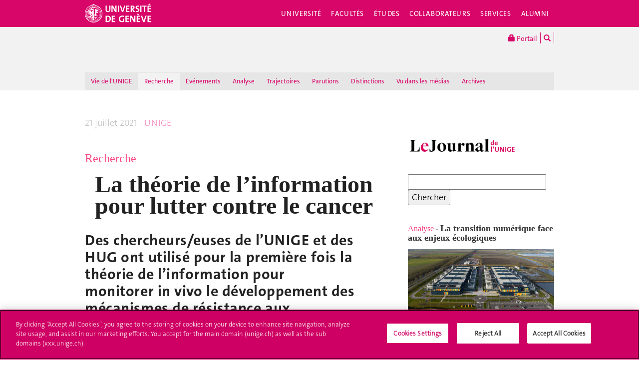

--- FILE ---
content_type: text/html; charset=UTF-8
request_url: https://www.unige.ch/lejournal/recherche/printemps-2021/theorie-information/
body_size: 11978
content:
<!DOCTYPE html>
<html lang="fr" class="no-js">
<head>
<meta http-equiv="x-ua-compatible" content="ie=edge">
<meta name="viewport" content="width=device-width, initial-scale=1.0, minimum-scale=1.0, maximum-scale=1.0, user-scalable=no">
<meta name="robots" content="noimageindex, noarchive" />
<link rel="schema.dcterms" href="http://purl.org/dc/terms/" />
<meta name="dcterms.issued" content="2021-07-21T13:09:00Z" />
<meta name="dcterms.modified" content="2021-07-21T08:47:13Z" />
<!-- OneTrust Cookies Consent Notice start for unige.ch -->
<script src="https://cdn.cookielaw.org/scripttemplates/otSDKStub.js" type="text/javascript" charset="UTF-8" data-domain-script="6e6328bb-32c3-459e-b449-d5a0746df3a2"></script>
<script type="text/javascript"> function OptanonWrapper() { } </script>
<!-- OneTrust Cookies Consent Notice end for unige.ch -->
<!-- Jquery -->
<script src="https://code.jquery.com/jquery-2.2.4.min.js"
         integrity="sha256-BbhdlvQf/xTY9gja0Dq3HiwQF8LaCRTXxZKRutelT44="
         crossorigin="anonymous"></script>
<script>window.jQuery || document.write('<script src="https://www.unige.ch/cdn/themes/unige2016/js/vendor/jquery.min.js"><\/script>')</script>
<!-- Main js -->
<script src="https://www.unige.ch/cdn/themes/unige2016/js/scripts.min.js"></script>

<meta http-equiv="content-type" content="text/html; charset=UTF-8" />
<title>La théorie de l’information pour lutter contre le cancer -  - UNIGE</title>
<meta property="og:title" content="La théorie de l’information pour lutter contre le cancer -  - UNIGE" />
<meta name="description" content="" />
<meta property="og:description" content="" />

	<meta property="og:url" content="https://www.unige.ch/lejournal/recherche/printemps-2021/theorie-information/"/>
	<meta property="og:image" content="https://www.unige.ch/lejournal/files/1016/2685/7052/page_garde_Merat_A.jpg" />
<meta name="generator" content="concrete5" />
<script type="text/javascript">
var CCM_DISPATCHER_FILENAME = '/lejournal/index.php';var CCM_CID = 2771;var CCM_EDIT_MODE = false;var CCM_ARRANGE_MODE = false;var CCM_IMAGE_PATH = "/lejournal/concrete/images";
var CCM_TOOLS_PATH = "/lejournal/index.php/tools/required";
var CCM_BASE_URL = "https://www.unige.ch";
var CCM_REL = "/lejournal";

</script>

<link rel="stylesheet" type="text/css" href="/lejournal/concrete/css/ccm.base.css" />
<script type="text/javascript" src="/lejournal/concrete/js/jquery.js"></script>
<script type="text/javascript" src="/lejournal/concrete/js/ccm.base.js"></script>
<script type="text/javascript" src="/lejournal/packages/automatic_email_obfuscator/js/email_deobfuscator_html.js"></script>
<style type="text/css"> 
#blockStyle12167Main9 {background-color:#ffffff; background-repeat:no-repeat; margin:24px 0 24px 0; padding:0 75px 0 0; .lejournal_news_wall_cartouche {color: #f84584;font-size: xx-large;font-family: arial black, avant garde;line-height: 0.95;font-stretch: ultra-condensed;}.c-NewsList-itemLink {font-size: xx-large;font-family: arial black, avant garde;line-height: 0.95;font-stretch: ultra-condensed;}} 
#blockStyle13950Main135 {background-color:#ffffff; background-repeat:no-repeat; margin:24px 75px 0 0; margin-top: 18px;margin-bottom: 18px;border-top: 1px solid #c2c2c2;} 
#blockStyle15446Main95 {background-repeat:no-repeat; padding:0 0 20px 20px; } 
#blockStyle15447Main94 {background-repeat:no-repeat; padding:0 75px 0 0; } 
#blockStyle15448Main9 {background-color:#ffffff; background-repeat:no-repeat; margin:24px 0 24px 0; padding:0 75px 0 0; .lejournal_news_wall_cartouche {color: #f84584;font-size: xx-large;font-family: arial black, avant garde;line-height: 0.95;font-stretch: ultra-condensed;}.c-NewsList-itemLink {font-size: xx-large;font-family: arial black, avant garde;line-height: 0.95;font-stretch: ultra-condensed;}} 
#blockStyle15449Main90 {background-repeat:no-repeat; padding:0 75px 0 0; line-height: 1.1;text-align: right;} 
#blockStyle15450Main93 {color:#ffffff; background-repeat:no-repeat; padding:0 75px 0 0; } 
</style>
<link rel="stylesheet" type="text/css" href="/lejournal/packages/unige/blocks/unige_share/view.css" />
<style type="text/css"> 
#blockStyle7945Main9 {background-color:#ffffff; background-repeat:no-repeat; margin:24px 0 24px 0; padding:0 75px 0 0; .lejournal_news_wall_cartouche {color: #f84584;font-size: xx-large;font-family: arial black, avant garde;line-height: 0.95;font-stretch: ultra-condensed;}.c-NewsList-itemLink {font-size: xx-large;font-family: arial black, avant garde;line-height: 0.95;font-stretch: ultra-condensed;}} 
</style>
<link rel="stylesheet" type="text/css" href="/lejournal/concrete/blocks/search/view.css" />
<style type="text/css"> 
#blockStyle38862Main9 {background-color:#ffffff; background-repeat:no-repeat; margin:24px 0 24px 0; padding:0 75px 0 0; .lejournal_news_wall_cartouche {color: #f84584;font-size: xx-large;font-family: arial black, avant garde;line-height: 0.95;font-stretch: ultra-condensed;}.c-NewsList-itemLink {font-size: xx-large;font-family: arial black, avant garde;line-height: 0.95;font-stretch: ultra-condensed;}} 
</style>
<style type="text/css"> 
#blockStyle38850Main616 {background-repeat:no-repeat; padding:0 75px 0 0; } 
</style>
<style type="text/css"> 
#blockStyle38851Main625 {background-repeat:no-repeat; padding:0 75px 0 0; } 
</style>
<style type="text/css"> 
#blockStyle38861Main9 {background-color:#ffffff; background-repeat:no-repeat; margin:24px 0 24px 0; padding:0 75px 0 0; .lejournal_news_wall_cartouche {color: #f84584;font-size: xx-large;font-family: arial black, avant garde;line-height: 0.95;font-stretch: ultra-condensed;}.c-NewsList-itemLink {font-size: xx-large;font-family: arial black, avant garde;line-height: 0.95;font-stretch: ultra-condensed;}} 
</style>
<style type="text/css"> 
#blockStyle38855Main616 {background-repeat:no-repeat; padding:0 75px 0 0; } 
</style>
<style type="text/css"> 
#blockStyle38857Main645 {background-repeat:no-repeat; padding:0 75px 0 0; } 
</style>
<style type="text/css"> 
#blockStyle38889Main9 {background-color:#ffffff; background-repeat:no-repeat; margin:24px 0 24px 0; padding:0 75px 0 0; .lejournal_news_wall_cartouche {color: #f84584;font-size: xx-large;font-family: arial black, avant garde;line-height: 0.95;font-stretch: ultra-condensed;}.c-NewsList-itemLink {font-size: xx-large;font-family: arial black, avant garde;line-height: 0.95;font-stretch: ultra-condensed;}} 
</style>
<style type="text/css"> 
#blockStyle38844Main9 {background-color:#ffffff; background-repeat:no-repeat; margin:24px 0 24px 0; padding:0 75px 0 0; .lejournal_news_wall_cartouche {color: #f84584;font-size: xx-large;font-family: arial black, avant garde;line-height: 0.95;font-stretch: ultra-condensed;}.c-NewsList-itemLink {font-size: xx-large;font-family: arial black, avant garde;line-height: 0.95;font-stretch: ultra-condensed;}} 
</style>
<style type="text/css"> 
#blockStyle38843Main9 {background-color:#ffffff; background-repeat:no-repeat; margin:24px 0 24px 0; padding:0 75px 0 0; .lejournal_news_wall_cartouche {color: #f84584;font-size: xx-large;font-family: arial black, avant garde;line-height: 0.95;font-stretch: ultra-condensed;}.c-NewsList-itemLink {font-size: xx-large;font-family: arial black, avant garde;line-height: 0.95;font-stretch: ultra-condensed;}} 
</style>
<style type="text/css"> 
#blockStyle38758Main9 {background-color:#ffffff; background-repeat:no-repeat; margin:24px 0 24px 0; padding:0 75px 0 0; .lejournal_news_wall_cartouche {color: #f84584;font-size: xx-large;font-family: arial black, avant garde;line-height: 0.95;font-stretch: ultra-condensed;}.c-NewsList-itemLink {font-size: xx-large;font-family: arial black, avant garde;line-height: 0.95;font-stretch: ultra-condensed;}} 
</style>
<style type="text/css"> 
#blockStyle8771Main9 {background-color:#ffffff; background-repeat:no-repeat; margin:24px 0 24px 0; padding:0 75px 0 0; .lejournal_news_wall_cartouche {color: #f84584;font-size: xx-large;font-family: arial black, avant garde;line-height: 0.95;font-stretch: ultra-condensed;}.c-NewsList-itemLink {font-size: xx-large;font-family: arial black, avant garde;line-height: 0.95;font-stretch: ultra-condensed;}} 
</style>
<style type="text/css"> 
#blockStyle7373Main9 {background-color:#ffffff; background-repeat:no-repeat; margin:24px 0 24px 0; padding:0 75px 0 0; .lejournal_news_wall_cartouche {color: #f84584;font-size: xx-large;font-family: arial black, avant garde;line-height: 0.95;font-stretch: ultra-condensed;}.c-NewsList-itemLink {font-size: xx-large;font-family: arial black, avant garde;line-height: 0.95;font-stretch: ultra-condensed;}} 
</style>
<style>
.rubrique {
line-height: 1.1;
font-size: medium; 
font-family: arial black, avant garde; 
font-stretch: ultra-condensed;
color: #f84584;
margin-top: 20px;
}
.cartouche {
font-family: times new roman, times; 
font-size: large;
color: #000000;
font-weight: bold;
line-height: 1.1;
max-width: 275px;
margin-bottom: 10px;
}

.description {
  visibility: hidden;
}

.unige_image {
  visibility: hidden;
}



</style><!--[if !IE]>-->
<link rel="stylesheet" href="https://www.unige.ch/cdn/themes/unige2016/css/styles.min.css">
<!--<![endif]-->
<!--[if gte IE 8]>
	<link rel="stylesheet" href="https://www.unige.ch/cdn/themes/unige2016/css/styles-ie.css">
<![endif]-->
<!-- mod frederic.radeff@unige.ch 20200420 -->
<link rel="stylesheet" type="text/css" href="/lejournal/css/custom.css" />
<script src="https://www.unige.ch/cdn/themes/unige2016/js/vendor/modernizr.min.js"></script>

</head>
<body>
<div id="unige-wrapper" class="t-corporate t-fac">
<!--[if lt IE 9]>
<p class="browserupgrade">You are using an <strong>outdated</strong> browser. Please <a href="http://browsehappy.com/">upgrade your browser</a> to improve your experience.</p>
<![endif]-->

<header class="c-HeaderSite u-fw js-headerSite hidden-print" role="banner">
	<!-- nav secondary -->
	<div class="o-NavSecondary u-fw">
		<div class="o-Layout">
			<div class="o-Grid">
				<nav class="c-NavSecondary hidden-print" role="navigation">
<div class="c-NavSecondary-section c-NavSecondary--universite"><ul class="c-NavSecondary-col"><li class=""><a href="https://www.unige.ch/universite/presentation/" target="_self" class="c-NavSecondary-item">Présentation</a></li><li class=""><a href="https://www.unige.ch/universite/politique-generale/" target="_self" class="c-NavSecondary-item">Politique générale</a></li><li class=""><a href="https://www.unige.ch/universite/enseignement/" target="_self" class="c-NavSecondary-item">Enseignement</a></li><li class=""><a href="https://www.unige.ch/universite/recherche/" target="_self" class="c-NavSecondary-item">Recherche</a></li></ul><ul class="c-NavSecondary-col"><li class=""><a href="https://www.unige.ch/universite/services-la-cite/" target="_self" class="c-NavSecondary-item">Services à la cité</a></li><li class=""><a href="https://www.unige.ch/international/" target="_self" class="c-NavSecondary-item">International</a></li><li class=""><a href="https://www.unige.ch/gouvernance/" target="_self" class="c-NavSecondary-item">Gouvernance et structures de l'Université</a></li><li class=""><a href="https://www.unige.ch/rectorat/" target="_self" class="c-NavSecondary-item">Rectorat</a></li></ul><ul class="c-NavSecondary-col"><li class=""><a href="https://www.unige.ch/universite/reglements/" target="_self" class="c-NavSecondary-item">Textes légaux et règlements</a></li><li class=""><a href="https://www.unige.ch/stat/" target="_self" class="c-NavSecondary-item">Statistiques</a></li><li class=""><a href="https://www.unige.ch/universite/historique/" target="_self" class="c-NavSecondary-item">Historique</a></li><li class=""><a href="https://www.unige.ch/presse/plans" target="_self" class="c-NavSecondary-item">Plan d'accès aux bâtiments</a></li></ul></div><div class="c-NavSecondary-section c-NavSecondary--facultes"><ul class="c-NavSecondary-col"><li class=""><a href="https://www.unige.ch/sciences/" target="_self" class="c-NavSecondary-item">Sciences</a></li><li class=""><a href="https://www.unige.ch/medecine/" target="_self" class="c-NavSecondary-item">Médecine</a></li><li class=""><a href="https://www.unige.ch/lettres/" target="_self" class="c-NavSecondary-item">Lettres</a></li><li class=""><a href="https://www.unige.ch/sciences-societe/" target="_self" class="c-NavSecondary-item">Sciences de la société</a></li></ul><ul class="c-NavSecondary-col"><li class=""><a href="https://www.unige.ch/gsem/" target="_self" class="c-NavSecondary-item">Économie et management</a></li><li class=""><a href="https://www.unige.ch/droit/" target="_self" class="c-NavSecondary-item">Droit</a></li><li class=""><a href="https://www.unige.ch/theologie/" target="_self" class="c-NavSecondary-item">Théologie</a></li><li class=""><a href="https://www.unige.ch/fapse/" target="_self" class="c-NavSecondary-item">Psychologie et sciences de l'éducation</a></li></ul><ul class="c-NavSecondary-col"><li class=""><a href="https://www.unige.ch/fti/" target="_self" class="c-NavSecondary-item">Traduction et interprétation</a></li><li class=""><a href="https://www.unige.ch/facultes/centres/" target="_self" class="c-NavSecondary-item">Centres et instituts</a></li></ul></div><div class="c-NavSecondary-section c-NavSecondary--etudiants"><ul class="c-NavSecondary-col"><li class=""><a href="https://www.unige.ch/admissions/sinscrire/" target="_self" class="c-NavSecondary-item">S'inscrire à l'UNIGE</a></li><li class=""><a href="https://vie-de-campus.unige.ch/demarches-administratives" target="_blank" class="c-NavSecondary-item">Formalités durant les études</a></li><li class=""><a href="https://www.unige.ch/etudiants/vie-etudiante/" target="_self" class="c-NavSecondary-item">Vie de campus</a></li><li class=""><a href="https://www.unige.ch/sea/apprentissage" target="_self" class="c-NavSecondary-item">Réussir ses études</a></li></ul><ul class="c-NavSecondary-col"><li class=""><a href="https://www.unige.ch/etudiants/bachelor/" target="_self" class="c-NavSecondary-item">Bachelor</a></li><li class=""><a href="https://www.unige.ch/etudiants/master/" target="_self" class="c-NavSecondary-item">Master</a></li><li class=""><a href="https://www.unige.ch/doctorat/" target="_self" class="c-NavSecondary-item">Doctorat</a></li><li class=""><a href="https://www.unige.ch/formcont/" target="_self" class="c-NavSecondary-item">Formation continue</a></li></ul><ul class="c-NavSecondary-col"><li class=""><a href="https://www.unige.ch/progcours" target="_self" class="c-NavSecondary-item">Programme des cours</a></li><li class=""><a href="https://www.unige.ch/exchange/propos" target="_self" class="c-NavSecondary-item">Programmes d'échange</a></li><li class=""><a href="https://www.unige.ch/biblio/" target="_self" class="c-NavSecondary-item">Bibliothèque</a></li><li class=""><a href="https://www.unige.ch/steps/" target="_self" class="c-NavSecondary-item">Santé et sécurité</a></li></ul><ul class="c-NavSecondary-col"><li class=""><a href="https://www.unige.ch/help/" target="_self" class="c-NavSecondary-item">Help UNIGE</a></li><li class=""><a href="https://portail.unige.ch/" target="_self" class="c-NavSecondary-item">Portail UNIGE</a></li></ul></div><div class="c-NavSecondary-section c-NavSecondary--collaborateurs"><ul class="c-NavSecondary-col"><li class=""><a href="https://www.unige.ch/collaborateurs/enseignement/" target="_self" class="c-NavSecondary-item">Enseignement</a></li><li class=""><a href="https://www.unige.ch/recherche/" target="_self" class="c-NavSecondary-item">Recherche</a></li><li class=""><a href="https://www.unige.ch/internationalrelations/en/propos/presentation/" target="_self" class="c-NavSecondary-item">Partenariats internationaux</a></li><li class=""><a href="https://www.unige.ch/adm/dirh/" target="_self" class="c-NavSecondary-item">Ressources humaines</a></li></ul><ul class="c-NavSecondary-col"><li class=""><a href="https://catalogue-si.unige.ch" target="_self" class="c-NavSecondary-item">Services numériques</a></li><li class=""><a href="https://www.unige.ch/biblio/" target="_self" class="c-NavSecondary-item">Bibliothèque</a></li><li class=""><a href="https://www.unige.ch/batiment/" target="_self" class="c-NavSecondary-item">Bâtiments et logistique</a></li><li class=""><a href="https://www.unige.ch/rectorat/egalite/" target="_self" class="c-NavSecondary-item">Égalité et diversité</a></li></ul><ul class="c-NavSecondary-col"><li class=""><a href="https://www.unige.ch/collaborateurs/innovation/" target="_self" class="c-NavSecondary-item">Innovation</a></li><li class=""><a href="https://www.unige.ch/collaborateurs/services/" target="_self" class="c-NavSecondary-item">Services</a></li><li class=""><a href="https://www.unige.ch/help/" target="_self" class="c-NavSecondary-item">Help UNIGE</a></li><li class=""><a href="https://www.unige.ch/steps/" target="_self" class="c-NavSecondary-item">Santé et sécurité</a></li></ul><ul class="c-NavSecondary-col"><li class=""><a href="https://www.unige.ch/collaborateurs/nouveaux/" target="_self" class="c-NavSecondary-item">Nouveaux collaborateurs</a></li><li class=""><a href="https://portail.unige.ch" target="_self" class="c-NavSecondary-item">Portail UNIGE</a></li></ul></div><div class="c-NavSecondary-section c-NavSecondary--services"><ul class="c-NavSecondary-col"><li class=""><a href="https://www.unige.ch/cite/" target="_self" class="c-NavSecondary-item">Services à la cité</a></li><li class=""><a href="https://www.unige.ch/medias/" target="_self" class="c-NavSecondary-item">Médias</a></li><li class=""><a href="https://www.unige.ch/public/entreprises/" target="_self" class="c-NavSecondary-item">Entreprises</a></li><li class=""><a href="https://www.unige.ch/presse/plans/" target="_self" class="c-NavSecondary-item">Plans d'accès et réservation de salles</a></li></ul><ul class="c-NavSecondary-col"><li class=""><a href="https://www.unige.ch/biblio/" target="_self" class="c-NavSecondary-item">Bibliothèque</a></li><li class=""><a href="https://archive-ouverte.unige.ch/" target="_self" class="c-NavSecondary-item">Archive ouverte</a></li><li class=""><a href="https://www.unige.ch/communication/" target="_self" class="c-NavSecondary-item">Service de communication</a></li><li class=""><a href="https://unige.ch/-/emplois" target="_self" class="c-NavSecondary-item">Offres d'emploi</a></li></ul><ul class="c-NavSecondary-col"><li class=""><a href="https://www.unige.ch/universite/structures/" target="_self" class="c-NavSecondary-item">Structures UNIGE</a></li><li class=""><a href="https://www.unige.ch/communication/boutiqueunige/" target="_self" class="c-NavSecondary-item">Boutique UNIGE</a></li><li class=""><a href="https://www.unige.ch/help" target="_self" class="c-NavSecondary-item">Help UNIGE</a></li></ul></div></nav>			</div>
		</div>
	</div>
	<!-- nav primary -->
	<div class="o-NavPrimary u-fw">
		<div class="o-Layout">
			<div class="o-Grid o-Navbar">
				<div class="o-Navbar-colTitle">
					<a href="https://www.unige.ch/" class="c-CorporateLogo">
	<img src="https://www.unige.ch/cdn/themes/unige2016/img/unige-logo.svg" alt="Université de Genève" class="c-CorporateLogo-img">
</a>				</div>
				<div class="o-Navbar-colNav">
					<nav class="c-NavPrimary hidden-print" role="navigation">
<ul><li class=" has-subnav"><a href="https://www.unige.ch/universite/" target="_self" class="c-NavPrimary-item js-navPrimaryItem" data-toggle="c-NavSecondary--universite">Université</a></li><li class=" has-subnav"><a href="https://www.unige.ch/facultes/" target="_self" class="c-NavPrimary-item js-navPrimaryItem" data-toggle="c-NavSecondary--facultes">Facultés</a></li><li class=" has-subnav"><a href="https://www.unige.ch/etudiants/" target="_self" class="c-NavPrimary-item js-navPrimaryItem" data-toggle="c-NavSecondary--etudiants">Études</a></li><li class=" has-subnav"><a href="https://www.unige.ch/collaborateurs/" target="_self" class="c-NavPrimary-item js-navPrimaryItem" data-toggle="c-NavSecondary--collaborateurs">Collaborateurs</a></li><li class=" has-subnav"><a href="https://www.unige.ch/services/" target="_self" class="c-NavPrimary-item js-navPrimaryItem" data-toggle="c-NavSecondary--services">Services</a></li><li class=""><a href="https://www.unige.ch/alumni/" target="_self" class="c-NavPrimary-item is-last">Alumni</a></li></ul></nav>					<button type="button" class="c-NavMobile-searchTrigger o-Btn js-navMobileSearchTrigger" title="Chercher"><i class="fa fa-search" aria-hidden="true"></i></button>
					<a href="#" class="c-NavMobile-trigger js-navMobileTrigger">
						<span></span>
						<span></span>
						<span></span>
					</a>
				</div>
			</div>
		</div>
	</div>
</header>
<div class="c-NavMobileSearch js-navMobileSearch js-navMobileModule hidden-print">
	<form action="https://search.unige.ch/" method="get" onsubmit="search_form(this)" id="unige_search">
		<div class="o-Form-search input-group" role="search">
			<input class="form-control" placeholder="Que recherchez-vous ?" name="text" type="search">
			<span class="input-group-addon">
				<button type="submit" aria-label="Lancer la recherche">
					<span class="glyphicon glyphicon-search"></span>
				</button>
			</span>
		</div>
	</form>
</div><div class="o-LayoutWrapper js-layoutWrapper"><!-- nav tools -->
<div class="o-NavTools hidden-print">
	<div class="o-Layout">
		<div class="o-Grid">
			<nav class="c-NavTools o-Col" role="navigation">
				<ul>
					<li class="c-NavTools-section">
						<a href="https://portail.unige.ch/" class="c-NavTools-item" target="_blank" title="Portail UNIGE">
							<span class="glyphicon glyphicon-lock" aria-hidden="true"></span> Portail						</a>
					</li>
					<li class="c-NavTools-section">
						<a href="https://search.unige.ch/" class="c-NavTools-item" title="Chercher" target="_blank">
							<span class="glyphicon glyphicon-search" aria-hidden="true"></span>
						</a>
					</li>
									</ul>
			</nav>
		</div>
	</div>
</div><header class="c-HeaderFac u-fw js-headerFac hidden-print" role="banner">
    <!-- nav tertiary -->
    <div class="o-NavTertiary u-fw">
        <div class="o-Layout">
            <div class="o-Grid">
                <h1 class="c-HeaderFac-title">
                    <a href="/lejournal/" class="c-HeaderFac-link"></a>
                    <a href="/lejournal/" class="c-HeaderFac-link c-HeaderFac-link--alt">
                                            </a>
                    <button
                        class="c-NavMobileSecondary-trigger js-navMobileSecondaryTrigger hamburger hamburger--arrowalt-r"
                        type="button"
                        aria-label="Sub-Menu"
                        aria-controls="navigation"
                    >
                        <span class="hamburger-box">
                            <span class="hamburger-inner"></span>
                        </span>
                    </button>
                </h1>
                <div class="c-HeaderFac-nav">
                    <nav class="c-NavTertiary hidden-print" role="navigation">
<ul><li class=""><a href="https://www.unige.ch/lejournal/vie-unige/" target="_self" class="c-NavTertiary-item">Vie de l'UNIGE</a></li><li class=" is-active"><a href="https://www.unige.ch/lejournal/recherche/" target="_self" class="c-NavTertiary-item">Recherche</a></li><li class=""><a href="https://www.unige.ch/lejournal/evenements/" target="_self" class="c-NavTertiary-item">Événements</a></li><li class=""><a href="https://www.unige.ch/lejournal/analyse/" target="_self" class="c-NavTertiary-item">Analyse</a></li><li class=""><a href="https://www.unige.ch/lejournal/trajectoires/" target="_self" class="c-NavTertiary-item">Trajectoires</a></li><li class=""><a href="https://www.unige.ch/lejournal/parutions/" target="_self" class="c-NavTertiary-item">Parutions</a></li><li class=""><a href="https://www.unige.ch/lejournal/distinctions/" target="_self" class="c-NavTertiary-item">Distinctions</a></li><li class=""><a href="https://www.unige.ch/lejournal/presse/" target="_self" class="c-NavTertiary-item">Vu dans les médias</a></li><li class=""><a href="https://www.unige.ch/lejournal/archives/" target="_self" class="c-NavTertiary-item is-last">Archives</a></li></ul></nav>                </div>
            </div>
        </div>
    </div>
    <!-- nav quaternary -->
    <div class="o-Layout">
        <div class="o-Grid">
            <div class="c-HeaderFac-subNav o-Col">
                <nav class="c-NavQuaternary hidden-print" role="navigation">
</nav>            </div>
        </div>
    </div>
</header>
<main class="o-Layout o-Layout--main o-Layout--three js-mainWrapper">
    <div class="o-Grid">
        <div class="o-Col">
            <div class="o-Grid o-Grid--main">
                <article class="o-Col">
                    <div class="o-Grid">
                        <section class="o-Col--2of3 unige-toc-content">
<p style="line-height: 1.1;"><span style="color: #c0c0c0;"><span style="font-size: large;">21 juillet 2021 - <a class="obfuscated_link" href="#MAIL:&#108;&#101;&#106;&#111;&#117;&#114;&#110;&#97;&#108;&#40;&#97;&#116;&#41;&#117;&#110;&#105;&#103;&#101;&#46;&#99;&#104;"><span style="color: #f98bbf;">UNIGE</span></a></span></span></p>
<p style="line-height: 1.1;"> </p>
<p><span style="font-family: arial black, avant garde;"><a title="Recherche" href="/lejournal/archives/recherche/"><span style="font-size: x-large;"><span style="color: #f84584;">Recherche</span></span></a><em><span style="font-size: x-large;"><span style="color: #f84584;"><br /></span></span></em></span></p>	<div id="blockStyle15446Main95" class=" ccm-block-styles" >
<p>La théorie de l’information pour lutter contre le cancer</p></div>	<div id="blockStyle15447Main94" class="o-Text--headline ccm-block-styles" >
<p>Des chercheurs/euses de l’UNIGE et des HUG ont utilisé pour la première fois la théorie de l’information pour monitorer in vivo le développement des mécanismes de résistance aux thérapies qui ciblent des cancers.</p>
<p> </p></div><div class="unige-share">
    <ul class="">
                <li class="unige-share-item">
            <a href="https://www.facebook.com/sharer.php?u=https%3A%2F%2Fwww.unige.ch%2Flejournal%2Frecherche%2Fprintemps-2021%2Ftheorie-information%2F" target="_blank" title="Partager sur Facebook"
            onclick="javascript:window.open(this.href, '', 'menubar=no,toolbar=no,resizable=yes,scrollbars=yes,height=600,width=600');return false;">
                <i class="o-Icon o-Icon--square fa-brands fa-facebook-f"></i>
            </a>
        </li>
                        <li class="unige-share-item">
            <a href="https://twitter.com/share?url=https%3A%2F%2Fwww.unige.ch%2Flejournal%2Frecherche%2Fprintemps-2021%2Ftheorie-information%2F&amp;text=La%20th%C3%A9orie%20de%20l%E2%80%99information%20pour%20lutter%20contre%20le%20cancer" target="_blank" title="Partager sur Twitter"
                onclick="javascript:window.open(this.href, '', 'menubar=no,toolbar=no,resizable=yes,scrollbars=yes,height=600,width=600');return false;">
                <i class="o-Icon o-Icon--square fa-brands fa-x-twitter"></i>
            </a>
        </li>
                        <li class="unige-share-item">
            <a href="https://www.linkedin.com/shareArticle?mini=true&amp;url=https%3A%2F%2Fwww.unige.ch%2Flejournal%2Frecherche%2Fprintemps-2021%2Ftheorie-information%2F&amp;title=La%20th%C3%A9orie%20de%20l%E2%80%99information%20pour%20lutter%20contre%20le%20cancer" target="_blank" title="Partager sur LinkedIn" 
                onclick="javascript:window.open(this.href, '', 'menubar=no,toolbar=no,resizable=yes,scrollbars=yes,height=600,width=900');return false;">
                <i class="o-Icon o-Icon--square fa-brands fa-linkedin-in"></i>
            </a>
        </li>
                        <li class="unige-share-item">
            <a class="obfuscated_link" href="#MAIL:&#63;&#115;&#117;&#98;&#106;&#101;&#99;&#116;&#61;&#76;&#97;&#37;&#50;&#48;&#116;&#104;&#37;&#67;&#51;&#37;&#65;&#57;&#111;&#114;&#105;&#101;&#37;&#50;&#48;&#100;&#101;&#37;&#50;&#48;&#108;&#37;&#69;&#50;&#37;&#56;&#48;&#37;&#57;&#57;&#105;&#110;&#102;&#111;&#114;&#109;&#97;&#116;&#105;&#111;&#110;&#37;&#50;&#48;&#112;&#111;&#117;&#114;&#37;&#50;&#48;&#108;&#117;&#116;&#116;&#101;&#114;&#37;&#50;&#48;&#99;&#111;&#110;&#116;&#114;&#101;&#37;&#50;&#48;&#108;&#101;&#37;&#50;&#48;&#99;&#97;&#110;&#99;&#101;&#114;&#38;&#98;&#111;&#100;&#121;&#61;&#104;&#116;&#116;&#112;&#115;&#37;&#51;&#65;&#37;&#50;&#70;&#37;&#50;&#70;&#119;&#119;&#119;&#46;&#117;&#110;&#105;&#103;&#101;&#46;&#99;&#104;&#37;&#50;&#70;&#108;&#101;&#106;&#111;&#117;&#114;&#110;&#97;&#108;&#37;&#50;&#70;&#114;&#101;&#99;&#104;&#101;&#114;&#99;&#104;&#101;&#37;&#50;&#70;&#112;&#114;&#105;&#110;&#116;&#101;&#109;&#112;&#115;&#45;&#50;&#48;&#50;&#49;&#37;&#50;&#70;&#116;&#104;&#101;&#111;&#114;&#105;&#101;&#45;&#105;&#110;&#102;&#111;&#114;&#109;&#97;&#116;&#105;&#111;&#110;&#37;&#50;&#70;" title="Partager par courriel">
                <i class="o-Icon o-Icon--square fa-solid fa-envelope"></i>
            </a>
        </li>
            </ul>
</div>
	<div id="blockStyle15448Main9" class=" ccm-block-styles" >
<p> <img src="/lejournal/files/8616/2685/7146/page_garde_Merat.jpg" alt="page_garde_Merat.jpg" width="750" height="329" /></p></div>	<div id="blockStyle15449Main90" class="o-Text--small ccm-block-styles" >
<p><em>Analyse immunohistochimique d’une coupe de métastase intestinale de mélanome. © R.Merat, Neoplasia 2021; 23 (8): 775-782.</em></p></div>	<div id="blockStyle15450Main93" class="o-Text--big ccm-block-styles" >
<p>L’un des problèmes majeurs de la cancérologie moderne est la réponse adaptative des cellules cancéreuses aux thérapies qui les ciblent de manière précise: au début du traitement, ces thérapies combattent très souvent efficacement la tumeur, puis se produit une résistance dite adaptative qui permet aux cellules tumorales de se multiplier à nouveau. Bien que cette réponse adaptative soit en théorie réversible, un tel retour en arrière se heurte à de nombreux mécanismes moléculaires qui permettent aux cellules cancéreuses de s’adapter au traitement. L’analyse de ces mécanismes est freinée par la complexité des relations de cause à effet qui sont extrêmement difficiles à observer in vivo dans les prélèvements tumoraux. Afin de contourner au mieux cet obstacle, une équipe de l’Université de Genève (UNIGE) et des Hôpitaux universitaires de Genève (HUG) a utilisé pour la première fois la théorie de l’information, afin d’objectiver in vivo les régulations moléculaires en jeu dans les mécanismes de la réponse adaptative et leur modulation par une combinaison thérapeutique qui les atténue. Des résultats à lire dans la revue <em>Neoplasia</em>.</p>
<p style="line-height: 1.1;"><span style="font-family: arial, helvetica, sans-serif;"><span style="color: #333333;"><span style="font-size: large; color: #333333;"><span style="font-family: arial, helvetica, sans-serif;"><span style="color: #333333;"><span style="font-size: large; color: #333333;"><span style="font-family: arial, helvetica, sans-serif;"><span style="color: #333333;"><span style="font-size: large; color: #333333;"><span style="font-family: arial, helvetica, sans-serif;"><span style="color: #333333;"><span style="font-size: large; color: #333333;"><span style="font-family: arial, helvetica, sans-serif;"><span style="color: #333333;"><span style="font-size: large; color: #333333;"><span style="font-family: arial, helvetica, sans-serif;"><span style="color: #333333;"><span style="font-size: large; color: #333333;"><span style="font-family: arial, helvetica, sans-serif;"><span style="color: #333333;"><span style="font-size: large; color: #333333;"><span style="font-family: arial, helvetica, sans-serif;"><span style="color: #333333;"><span style="font-size: large; color: #333333;"><span style="font-family: arial, helvetica, sans-serif;"><span style="color: #333333;"><span style="font-size: large; color: #333333;"><span style="font-family: arial, helvetica, sans-serif;"><span style="color: #333333;"><span style="font-size: large; color: #333333;"><span style="font-family: arial, helvetica, sans-serif;"><span style="color: #333333;"><span style="font-size: large; color: #333333;"><span style="font-family: arial, helvetica, sans-serif;"><span style="color: #333333;"><span style="font-size: large; color: #333333;"><a href="https://www.unige.ch/communication/communiques/2021/cancer-la-theorie-de-linformation-pour-lutter-contre-la-resistance-aux-traitements/" target="_blank">Pour en savoir plus</a></span></span></span></span></span></span></span></span></span></span></span></span></span></span></span></span></span></span></span></span></span></span></span></span></span></span></span></span></span></span></span></span></span></span></span></span></p></div>	<div id="blockStyle13950Main135" class=" ccm-block-styles" >
</div><p> </p>
<p><span style="font-size: x-large; color: #f84584;"><a title="Recherche" href="/lejournal/archives/recherche/"><span style="font-family: arial black, avant garde; color: #f84584;">Recherche</span></a></span></p>	<div id="blockStyle12167Main9" class=" ccm-block-styles" >
<div class="c-NewsList">
	<ul class="c-NewsList-items js-newsList">
	<li class="c-NewsList-item">
		<a href="/lejournal/recherche/printemps-2021/planete-legere/" target="_self" class="c-NewsList-itemLink">
		<p class="c-NewsList-itemDate">Publié le <time datetime="2021-08-05">5 août 2021</time></p>
		<h4 class="c-NewsList-itemTitle">D&eacute;couverte de la plus l&eacute;g&egrave;re des exoplan&egrave;tes connues</h4>
		<p class="c-NewsList-itemTxt"></p>
<img class="c-NewsList-itemImg" src="/lejournal/files/cache/179bc604525dfecb3c24e6fc4a6b36da_f4663.jpg" alt="Venus_image_A.jpg">		</a>
	</li>
	<li class="c-NewsList-item">
		<a href="/lejournal/recherche/printemps-2021/separase/" target="_self" class="c-NewsList-itemLink">
		<p class="c-NewsList-itemDate">Publié le <time datetime="2021-07-22">22 juillet 2021</time></p>
		<h4 class="c-NewsList-itemTitle">La s&eacute;paration des chromosomes sous la loupe</h4>
		<p class="c-NewsList-itemTxt"></p>
<img class="c-NewsList-itemImg" src="/lejournal/files/cache/d6c07c01bab523f1f0da2a80b765b1f4_f4654.jpg" alt="page_garde_Boland_A.jpg">		</a>
	</li>
	<li class="c-NewsList-item">
		<a href="/lejournal/recherche/printemps-2021/theorie-information/" target="_self" class="c-NewsList-itemLink">
		<p class="c-NewsList-itemDate">Publié le <time datetime="2021-07-21">21 juillet 2021</time></p>
		<h4 class="c-NewsList-itemTitle">La th&eacute;orie de l&rsquo;information pour lutter contre le cancer</h4>
		<p class="c-NewsList-itemTxt"></p>
<img class="c-NewsList-itemImg" src="/lejournal/files/cache/fe53c64efb464f7fdb7cd49fedba2789_f4649.jpg" alt="page_garde_Merat_A.jpg">		</a>
	</li>
	<li class="c-NewsList-item">
		<a href="/lejournal/recherche/printemps-2021/vaccination-covid/" target="_self" class="c-NewsList-itemLink">
		<p class="c-NewsList-itemDate">Publié le <time datetime="2021-07-20">20 juillet 2021</time></p>
		<h4 class="c-NewsList-itemTitle">Qui se vaccine contre la Covid-19?</h4>
		<p class="c-NewsList-itemTxt"></p>
<img class="c-NewsList-itemImg" src="/lejournal/files/cache/f64d19d671edda36df8023ac7e067f0d_f4647.jpg" alt="page_garde_Wisniak_A.jpg">		</a>
	</li>
</ul>
</div> <!-- / c-NewsList  --></div>                        </section>
                        <aside class="o-Col--1of3">
	<div id="blockStyle7945Main9" class=" ccm-block-styles" >
<p><a title="Le Journal" href="/lejournal/"><img src="/lejournal/files/9015/9671/8108/tetiere_500x144_ej.jpg" alt="tetiere_500x144_ej.jpg" width="500" height="144" /></a></p></div>

<form action="/lejournal/index.php/chercher1/" method="get" class="ccm-search-block-form">

	<h3> </h3>	
		<input name="search_paths[]" type="hidden" value="" />
		
	<input name="query" type="text" value="" class="ccm-search-block-text" />
	
	<input name="submit" type="submit" value="Chercher" class="ccm-search-block-submit" />


</form>	<div id="blockStyle38858Main9" class=" ccm-block-styles" >
<p><a title="La transition numérique face aux enjeux écologiques" href="/lejournal/analyse/automne-2025/numerique-et-transition-ecologique-nicolas-baya-laffite-gauthier-roussilhe/"> </a></p>
<p style="line-height: 1.1;"><a title="La transition numérique face aux enjeux écologiques" href="/lejournal/analyse/automne-2025/numerique-et-transition-ecologique-nicolas-baya-laffite-gauthier-roussilhe/"><span style="font-size: medium; font-family: arial black, avant garde; font-stretch: ultra-condensed;"><span style="color: #f84584;">Analyse</span></span><span style="font-size: medium; font-family: arial black, avant garde; font-stretch: ultra-condensed;"><span style="color: #f84584;"> <span style="color: #a3a3a3;">- </span></span></span><span style="font-family: times new roman, times; font-size: large;"><span style="color: #333333;"><span style="color: #333333;"><strong><span style="font-family: times new roman, times; font-size: large;"><span style="color: #333333;"><span class="notion-enable-hover" style="font-weight: 600;" data-token-index="0"><span class="notion-enable-hover" style="font-weight: 600;" data-token-index="0">La transition numérique face aux enjeux écologiques</span></span></span></span></strong></span></span></span></a></p>
<p style="line-height: 1.1;"><a title="La transition numérique face aux enjeux écologiques" href="/lejournal/analyse/automne-2025/numerique-et-transition-ecologique-nicolas-baya-laffite-gauthier-roussilhe/"><img src="/lejournal/files/8517/6485/4827/Aerial_drone_views_of_a_supercomputer_data_center_artificial_intelligence_and_internet_infrastructure_in_the_Netherlands._Big_data_quantum_computing_supercomputer_J.jpg" alt="Aerial drone views of a supercomputer data center, artificial intelligence, and internet infrastructure in the Netherlands. Big data, quantum computing, supercomputer_J.jpg" width="750" height="370" /></a></p></div>	<div id="blockStyle38850Main616" class=" ccm-block-styles" >
<p><a title="Quand la géométrie façonne l’alphabet" href="/lejournal/evenements/automne-2025/geometrie-alphabet-etienne-ghys/"> </a></p>
<p style="line-height: 1.1;"><a title="«La saturation des images mène à la décoloration du monde»" href="/lejournal/recherche/automne-2025/couleurs-en-mouvement/"><span style="font-size: medium; font-family: arial black, avant garde; font-stretch: ultra-condensed;"><span style="color: #f84584;">Recherche</span></span><span style="font-size: medium; font-family: arial black, avant garde; font-stretch: ultra-condensed;"><span style="color: #f84584;"> <span style="color: #a3a3a3;">- </span></span></span><strong><span style="font-family: times new roman, times; font-size: large;"><span style="color: #333333;">«La saturation des images mène à la décoloration du monde»<br /></span></span></strong></a></p>
<p><img src="/lejournal/files/1717/6484/1479/182Couleurs-P.jpg" alt="182Couleurs-P.jpg" width="750" height="370" /></p></div>	<div id="blockStyle38851Main625" class=" ccm-block-styles" >
<p> </p>
<p style="line-height: 1.1;"><a title="Deux siècles de diplomatie culturelle" href="/lejournal/recherche/automne-2025/diplomatie-culturelle/"><span style="font-size: medium; font-family: arial black, avant garde; font-stretch: ultra-condensed;"><span style="color: #f84584;">Recherche</span></span><span style="font-size: medium; font-family: arial black, avant garde; font-stretch: ultra-condensed;"><span style="color: #f84584;"> <span style="color: #a3a3a3;">- </span></span></span><strong><span style="font-family: times new roman, times; font-size: large;"><span style="color: #333333;">Deux siècles de diplomatie culturelle<br /></span></span></strong></a></p>
<p><a title="Deux siècles de diplomatie culturelle" href="/lejournal/recherche/automne-2025/diplomatie-culturelle/"><img src="/lejournal/files/3517/6475/5092/FAC00M_RET_P.jpg" alt="FAC00M_RET_P.jpg" width="750" height="370" /><br /></a></p></div>	<div id="blockStyle38861Main9" class=" ccm-block-styles" >
<p style="line-height: 1.1;"><a title="Deux villes pour un double Master en droit" href="/lejournal/vie-unige/automne-2025/master-geneve-luxembourg/"><span style="font-family: times new roman, times; font-size: large;"><span style="color: #333333;"><span style="color: #333333;"><span style="font-size: medium; font-family: arial black, avant garde; font-stretch: ultra-condensed;"><span style="color: #f84584;">Vie de l'UNIGE</span></span></span></span></span><span style="font-family: times new roman, times; font-size: large;"><span style="color: #333333;"><span style="color: #333333;"><span style="font-size: medium; font-family: arial black, avant garde; font-stretch: ultra-condensed;"><span style="color: #f84584;"> <span style="color: #a3a3a3;">- </span></span></span><strong><span style="font-family: times new roman, times; font-size: large;"><span style="color: #333333;"><span class="notion-enable-hover" style="font-weight: 600;" data-token-index="0"><span class="notion-enable-hover" style="font-weight: 600;" data-token-index="0">Deux villes pour un double Master en droit</span></span></span></span></strong></span></span></span></a></p>
<p style="line-height: 1.1;"><a href="/lejournal/vie-unige/automne-2025/master-geneve-luxembourg/"><img src="/lejournal/files/5517/6483/7563/11322183133_aea7295269_o_P.jpg" alt="11322183133_aea7295269_o_P.jpg" width="750" height="370" /></a></p></div>	<div id="blockStyle38855Main616" class=" ccm-block-styles" >
<p style="line-height: 1.1;"><a title="Quand la Suisse anticipe les crises grâce à la science" href="/lejournal/!trash/rncs/"> </a></p>
<p style="line-height: 1.1;"><a title="Regards photographiques sur la neurodiversité" href="/lejournal/evenements/a-la-une/expo-neurodiversite/"><span style="font-size: medium; font-family: arial black, avant garde; font-stretch: ultra-condensed;"><span style="color: #f84584;">Événements</span></span><span style="font-size: medium; font-family: arial black, avant garde; font-stretch: ultra-condensed;"><span style="color: #f84584;"> <span style="color: #a3a3a3;">- </span></span></span><strong><span style="font-family: times new roman, times; font-size: large;"><span style="color: #333333;"><span class="notion-enable-hover" style="font-weight: 600;" data-token-index="0">Regards photographiques sur la neurodiversité</span><br /></span></span></strong></a></p>
<p><img src="/lejournal/files/4717/6483/8360/Danse-des-neurones_Isabell-Begemann-Climax-m.jpg" alt="Danse-des-neurones_Isabell-Begemann-Climax-m.jpg" width="750" height="370" /></p>
<p><a title="Quand la Suisse anticipe les crises grâce à la science" href="/lejournal/!trash/rncs/"> </a></p></div>	<div id="blockStyle38857Main645" class=" ccm-block-styles" >
<p style="line-height: 1.1;"><a title="L’UNIGE prend la tête de l’alliance européenne 4EU+" href="/lejournal/vie-unige/automne-2025/4eu/"><span style="font-size: medium; font-family: arial black, avant garde; font-stretch: ultra-condensed;"><span style="color: #f84584;">Vie de l'UNIGE</span></span><span style="font-size: medium; font-family: arial black, avant garde; font-stretch: ultra-condensed;"><span style="color: #f84584;"> <span style="color: #a3a3a3;">- </span></span></span><strong><span style="font-family: times new roman, times; font-size: large;"><span style="color: #333333;">L’UNIGE prend la tête de l’alliance européenne 4EU+<br /></span></span></strong></a></p>
<p><img src="/lejournal/files/7717/6484/1502/4EU_P.jpg" alt="4EU+_P.jpg" width="750" height="370" /></p>
<p><a title="Donner ou se donner ? Le sens religieux du don" href="/lejournal/evenements/printemps-2023/donner-ou-se-donner-le-sens-religieux-du-don/"> </a></p></div>	<div id="blockStyle38889Main9" class=" ccm-block-styles" >
<p><a title="Judith Schrempf-Stirling" href="/lejournal/trajectoires/hommages/2026/judith-schrempf-stirling/"> <span style="font-size: medium; font-family: arial black, avant garde; font-stretch: ultra-condensed;"><span style="color: #f84584;"><br /></span></span><span style="font-size: medium; font-family: arial black, avant garde; font-stretch: ultra-condensed;"><span style="color: #f84584;">Trajectoires</span></span><span style="font-size: medium; font-family: arial black, avant garde; font-stretch: ultra-condensed;"><span style="color: #f84584;"><br /></span></span><span style="font-family: arial, helvetica, sans-serif; color: #f84584;">Nominations, départs, hommages</span></a></p>
<p><a title="Judith Schrempf-Stirling" href="/lejournal/trajectoires/hommages/2026/judith-schrempf-stirling/"><img src="/lejournal/files/5117/6840/5279/2026-01_Hommage_Schrempf-Stirling-P.jpg" alt="2026-01_Hommage_Schrempf-Stirling-P.jpg" width="129" height="166" /></a></p>
<p style="line-height: 1.1;"><a title="Judith Schrempf-Stirling" href="/lejournal/trajectoires/hommages/2026/judith-schrempf-stirling/"><strong><span style="color: #333333; font-family: 'times new roman', times; font-size: medium;"><span class="notion-enable-hover" style="font-weight: 600;" data-token-index="1">Hommage à Judith Schrempf-Stirling, professeure de la Faculté d'économie et de management<br /><br /></span></span></strong></a></p></div>	<div id="blockStyle38844Main9" class=" ccm-block-styles" >
<p><a title="L’insaisissable vérité de la littérature mondiale" href="/lejournal/parutions/automne-2025/rever-litterature-mondiale-jerome-david/"><span style="font-size: medium; font-family: arial black, avant garde; font-stretch: ultra-condensed;"><span style="color: #f84584;">Parutions</span></span></a></p>
<p><a title="L’insaisissable vérité de la littérature mondiale" href="/lejournal/parutions/automne-2025/rever-litterature-mondiale-jerome-david/"><img src="/lejournal/files/1217/6484/2521/Jerome-David-Rever-Litterature-Mondiale-P.jpg" alt="Jerome-David-Rever-Litterature-Mondiale-P.jpg" width="112" height="166" /></a></p>
<p style="line-height: 1.1;"><a title="L’insaisissable vérité de la littérature mondiale" href="/lejournal/parutions/automne-2025/rever-litterature-mondiale-jerome-david/"><strong><span><span style="color: #333333; font-family: 'times new roman', times; font-size: medium;"><span class="notion-enable-hover" style="font-weight: 600;" data-token-index="0"><span class="notion-enable-hover" style="font-weight: 600;" data-token-index="0">L’insaisissable vérité de la littérature mondiale<br /><br /></span></span></span></span></strong></a></p></div>	<div id="blockStyle38843Main9" class=" ccm-block-styles" >
<p><a title="Onze projets pour favoriser la science ouverte" href="/lejournal/distinctions/automne-2025/projets-ord/"><span style="font-size: medium; font-family: arial black, avant garde; font-stretch: ultra-condensed;"><span style="color: #f84584;">Distinctions</span></span></a></p>
<p><a title="Onze projets pour favoriser la science ouverte" href="/lejournal/distinctions/automne-2025/projets-ord/"><img src="/lejournal/files/9817/6466/2571/ord-unige-P.jpg" alt="ord-unige-P.jpg" width="200" height="116" /></a></p>
<p style="line-height: 1.1;"><a title="Onze projets pour favoriser la science ouverte" href="/lejournal/distinctions/automne-2025/projets-ord/"><strong><span><span><span><span style="color: #333333; font-family: 'times new roman', times; font-size: medium;"><span class="notion-enable-hover" style="font-weight: 600;" data-token-index="0"><span class="notion-enable-hover" style="font-weight: 600;" data-token-index="0">Onze projets pour favoriser la science ouverte</span></span><br /></span></span></span></span></strong></a></p></div>	<div id="blockStyle38758Main9" class=" ccm-block-styles" >
<p><a title="Comment le bisou est né chez les grands singes" href="/lejournal/presse/automne-2025/gruber/"><span style="font-size: medium; font-family: arial black, avant garde; font-stretch: ultra-condensed;"><span style="color: #f84584;">Vu dans les médias</span></span></a></p>
<p><a title="Comment le bisou est né chez les grands singes" href="/lejournal/presse/automne-2025/gruber/"><img src="/lejournal/files/2117/6475/4256/gruber_P.jpg" alt="gruber_P.jpg" width="129" height="166" /></a></p>
<p style="line-height: 1.1;"><a title="Comment le bisou est né chez les grands singes" href="/lejournal/presse/automne-2025/gruber/"><strong><span><span><span><span style="color: #333333; font-family: 'times new roman', times; font-size: medium;"><span class="notion-enable-hover" style="font-weight: 600;" data-token-index="0">Comment le bisou est né chez les grands singes<br /><br /></span></span></span></span></span></strong></a><a title="Des images de pauvreté qui créent la polémique" href="/lejournal/presse/automne-2025/povrety-porn-valerie-gorin/"><strong><span><span><span><span style="color: #333333; font-family: 'times new roman', times; font-size: medium;"><br /></span></span></span></span></strong></a></p></div>	<div id="blockStyle8771Main9" class=" ccm-block-styles" >
<p><a href="https://unige.ch/-/informe" target="_blank"><span style="font-family: arial black, avant garde; color: #f84584; font-size: large;">S'abonner</span></a></p></div>	<div id="blockStyle7373Main9" class=" ccm-block-styles" >
<p><a href="https://agenda.unige.ch/" target="_blank"><span style="font-family: arial black, avant garde; color: #f84584; font-size: large;">Agenda</span></a></p></div><p><a class="obfuscated_link" href="#MAIL:&#108;&#101;&#106;&#111;&#117;&#114;&#110;&#97;&#108;&#40;&#97;&#116;&#41;&#117;&#110;&#105;&#103;&#101;&#46;&#99;&#104;"><span style="font-family: arial black, avant garde; font-size: large; color: #f84584;">Contact</span></a></p><p><a href="https://www.unige.ch/lejournal/archives" target="_blank"><span style="font-family: arial black, avant garde; font-size: large; color: #f84584;">Archives</span></a></p>                        </aside>
                    </div>
                </article>
            </div>
        </div>
    </div>
</main>

<div class="o-FooterSite js-footerSite hidden-print">
	<!-- Partners -->
	<div class="c-FooterPartners u-fw">
		<div class="o-Layout">
			<div class="c-FooterPartners-section o-Grid">
							</div>
		</div>
	</div>
	<!-- Fac/Institut Footer -->
<footer class="c-Footer c-Footer--fac u-fw" role="contentinfo">
	<div class="o-Layout">
		<div class="o-Grid">
<nav class="c-Footer-section">	<div id="blockStyle11441Main211" class=" ccm-block-styles" >
<p><strong><span style="font-family: thesansosfplain; text-transform: uppercase; margin-top: 100px;"><span style="margin-top: 50px;">LeJournal de l'UNIGE</span></span></strong></p>
<p>Université de Genève<br /><strong><a href="https://www.unige.ch/communication/" target="_blank">Service de communication</a></strong><br />24 rue Général-Dufour<br />1211 Genève 4</p>
<p><strong><a class="obfuscated_link" href="#MAIL:&#108;&#101;&#106;&#111;&#117;&#114;&#110;&#97;&#108;&#40;&#97;&#116;&#41;&#117;&#110;&#105;&#103;&#101;&#46;&#99;&#104;"><span class="obfuscated_link_text">&#108;&#101;&#106;&#111;&#117;&#114;&#110;&#97;&#108;&#40;&#97;&#116;&#41;&#117;&#110;&#105;&#103;&#101;&#46;&#99;&#104;</span></a></strong><br />T 022 379 75 03</p></div></nav><nav class="c-Footer-section"><h4 class="c-Footer-title">Infos pratiques</h4>
<ul><li><a class="obfuscated_link c-Footer-item" href="#MAIL:&#108;&#101;&#106;&#111;&#117;&#114;&#110;&#97;&#108;&#40;&#97;&#116;&#41;&#117;&#110;&#105;&#103;&#101;&#46;&#99;&#104;" target="_self">Contacter la rédaction</a></li><li><a class="c-Footer-item" href="https://unige.ch/-/informe" target="_blank">S'abonner à LeJournal de l'UNIGE</a></li><li><a class="c-Footer-item" href="https://www.unige.ch/lejournal/calendrier/" target="_self">Calendrier des parutions</a></li><li><a class="c-Footer-item" href="https://www.unige.ch/lejournal/archives/" target="_self">Archives</a></li></ul></nav><nav class="c-Footer-section"><h4 class="c-Footer-title">Agenda des événements</h4>
<ul><li><a class="c-Footer-item" href="https://agenda.unige.ch/" target="_self">Consulter les événements de la semaine</a></li><li><a class="c-Footer-item" href="https://agenda.unige.ch/events/search" target="_self">Rechercher un événement</a></li><li><a class="c-Footer-item" href="https://agenda.unige.ch/login" target="_self">Enregistrer un événement</a></li></ul></nav>		</div>
	</div>
</footer>
<!-- Main Site Footer -->
<footer class="c-Footer c-Footer--site u-fw" role="contentinfo">
	<div class="o-Layout">
		<div class="o-Grid">
<nav class="c-Footer-section"><h4 class="c-Footer-title">Université de Genève</h4>
<ul><li><span class="c-Footer-item">24 rue du Général-Dufour<br/>1211 Genève 4<br/>T. +41 (0)22 379 71 11<br/>F. +41 (0)22 379 11 34</span></li><li><a class="c-Footer-item" href="https://www.unige.ch/contact/" target="_self">Contact</a></li><li><a class="c-Footer-item" href="https://www.unige.ch/batiment/accessibilite" target="_self">Plans d'accès aux bâtiments</a></li><li><a class="c-Footer-item" href="https://www.unige.ch/gouvernance/structures/" target="_self">L'UNIGE de A à Z</a></li><li><a class="c-Footer-item" href="https://www.unige.ch/cookies/" target="_self">Politique et configuration des cookies</a></li></ul></nav><nav class="c-Footer-section"><h4 class="c-Footer-title">S'inscrire à l'UNIGE</h4>
<ul><li><a class="c-Footer-item" href="https://www.unige.ch/immatriculations/" target="_self">Immatriculations</a></li><li><a class="c-Footer-item" href="https://www.unige.ch/formalites/" target="_self">Formalités durant les études</a></li><li><a class="c-Footer-item" href="https://admissions.unige.ch/kayako/index.php?/Tickets/Submit" target="_self">Poser une question</a></li></ul></nav><nav class="c-Footer-section"><h4 class="c-Footer-title">L'UNIGE vous informe</h4>
<ul><li><a class="c-Footer-item" href="https://www.unige.ch/mobile/" target="_self">UNIGE Mobile</a></li><li><a class="c-Footer-item" href="https://www.unige.ch/medias/" target="_self">Médias</a></li><li><a class="c-Footer-item" href="https://unige.ch/-/emplois" target="_self">Offres d'emploi</a></li><li><a class="c-Footer-item" href="https://www.unige.ch/biblio/" target="_self">Bibliothèque</a></li><li><a class="c-Footer-item" href="https://www.unige.ch/calendrier" target="_self">Calendrier académique</a></li></ul></nav><nav class="c-Footer-section"><h4 class="c-Footer-title">Médias sociaux UNIGE</h4>
<ul><li><a class="c-Footer-item c-Footer-item--icon" href="https://www.facebook.com/unigeneve" target="_blank" title="Facebook"><i class="o-Icon o-Icon--square fa fa-facebook"></i></a></li><li><a class="c-Footer-item c-Footer-item--icon" href="https://twitter.com/UNIGEnews" target="_blank" title="X / Twitter"><i class="o-Icon o-Icon--square fa fa-brands fa-x-twitter"></i></a></li><li><a class="c-Footer-item c-Footer-item--icon" href="https://www.linkedin.com/company/university-of-geneva" target="_blank" title="LinkedIn"><i class="o-Icon o-Icon--square fa fa-linkedin"></i></a></li><li><a class="c-Footer-item c-Footer-item--icon" href="https://www.youtube.com/channel/UCLVD78-qZV06ULrJ6eKJIiQ" target="_blank" title="YouTube"><i class="o-Icon o-Icon--square fa fa-youtube"></i></a></li><li><a class="c-Footer-item c-Footer-item--icon" href="https://instagram.com/unigeneve/" target="_blank" title="Instagram"><i class="o-Icon o-Icon--square fa fa-instagram"></i></a></li><li><a class="c-Footer-item c-Footer-item--icon" href="https://www.unige.ch/rss/" target="_self" title="Flux RSS"><i class="o-Icon o-Icon--square fa fa-rss"></i></a></li><li><a class="c-Footer-item c-Footer-item--icon" href="https://www.coursera.org/unige" target="_blank" title="Coursera"><i class="o-Icon o-Icon--square o-Icon--coursera"></i></a></li><li><a class="c-Footer-item c-Footer-item--icon" href="https://www.unige.ch/mobile/" target="_self" title="UNIGE Mobile"><i class="o-Icon o-Icon--square fa fa-mobile-phone"></i></a></li></ul></nav><nav class="c-Footer-section">
<div id="HTMLBlock3784" class="HTMLBlock">
<style type="text/css">
.unige-footer-img {
  margin-top: 15px;
  opacity: 60%;
}
@media (max-width: 739px) {
  .unige-footer-img {
     width: 40%;
  }
}
</style>
<h4 class="c-Footer-title">Accréditation</h4>
<p><img class="unige-footer-img" src="https://www.unige.ch/files/4416/5210/1573/SAR-Label_Institutionen_22-29_EN.png" alt="Accréditation" width="399" height="176" /></p></div></nav>		</div>
	</div>
</footer>
</div>

<div class="hidden-print">
	<a href="#" class="unige-topnav" title="top">
		<i class="o-Icon fa fa-chevron-up"></i>
	</a>
</div>
<script src="https://www.unige.ch/cdn/themes/unige2016/js/top.js"></script>
<!-- Main Modal for many content: search / login / etc.  -->
<!-- Fullscreen Modal -->
<div class="o-Modal o-Modal--fullscreen modal fade" id="js-modalMain--fullscreen" tabindex="-1" role="dialog" aria-labelledby="myModalDynamicTitle">
  <div class="modal-dialog" role="document">
    <div class="modal-content">
    	<div class="o-Modal-banner">
    		<a href="https://www.unige.ch/" class="c-CorporateLogo">
	<img src="https://www.unige.ch/cdn/themes/unige2016/img/unige-logo.svg" alt="Université de Genève" class="c-CorporateLogo-img">
</a>    	</div>
    	<div class="o-Modal-content js-modalGetContent">
    		<!-- ajax content here -->
    	</div>
  	</div>
  </div>
</div>

<!-- Normal Modal -->
<div class="o-Modal modal fade" id="js-modalMain" tabindex="-1" role="dialog" aria-labelledby="myModalDynamicTitle">
  <div class="modal-dialog" role="document">
    <div class="modal-content">
      <div class="o-Modal-content js-modalGetContent">
        <!-- ajax content here -->
      </div>
    </div>
  </div>
</div>
</div> <!-- ./ o-Layout-wrapper -->

<nav id="c-NavMobilePrimary" class="c-NavMobile js-navMobilePrimary hidden-print" role="navigation">
<ul class="c-NavMobile-level1"><li class="c-NavMobile-item"><span>Université</span><ul class="c-NavMobile-level2"><li class="c-NavMobile-item"><a href="https://www.unige.ch/universite/presentation/" target="_self">Présentation</a></li><li class="c-NavMobile-item"><a href="https://www.unige.ch/universite/politique-generale/" target="_self">Politique générale</a></li><li class="c-NavMobile-item"><a href="https://www.unige.ch/universite/enseignement/" target="_self">Enseignement</a></li><li class="c-NavMobile-item"><a href="https://www.unige.ch/universite/recherche/" target="_self">Recherche</a></li><li class="c-NavMobile-item"><a href="https://www.unige.ch/universite/services-la-cite/" target="_self">Services à la cité</a></li><li class="c-NavMobile-item"><a href="https://www.unige.ch/international/" target="_self">International</a></li><li class="c-NavMobile-item"><a href="https://www.unige.ch/gouvernance/" target="_self">Gouvernance et structures de l'Université</a></li><li class="c-NavMobile-item"><a href="https://www.unige.ch/rectorat/" target="_self">Rectorat</a></li><li class="c-NavMobile-item"><a href="https://www.unige.ch/universite/reglements/" target="_self">Textes légaux et règlements</a></li><li class="c-NavMobile-item"><a href="https://www.unige.ch/stat/" target="_self">Statistiques</a></li><li class="c-NavMobile-item"><a href="https://www.unige.ch/universite/historique/" target="_self">Historique</a></li><li class="c-NavMobile-item"><a href="https://www.unige.ch/presse/plans" target="_self">Plan d'accès aux bâtiments</a></li></ul></li><li class="c-NavMobile-item"><span>Facultés</span><ul class="c-NavMobile-level2"><li class="c-NavMobile-item"><a href="https://www.unige.ch/sciences/" target="_self">Sciences</a></li><li class="c-NavMobile-item"><a href="https://www.unige.ch/medecine/" target="_self">Médecine</a></li><li class="c-NavMobile-item"><a href="https://www.unige.ch/lettres/" target="_self">Lettres</a></li><li class="c-NavMobile-item"><a href="https://www.unige.ch/sciences-societe/" target="_self">Sciences de la société</a></li><li class="c-NavMobile-item"><a href="https://www.unige.ch/gsem/" target="_self">Économie et management</a></li><li class="c-NavMobile-item"><a href="https://www.unige.ch/droit/" target="_self">Droit</a></li><li class="c-NavMobile-item"><a href="https://www.unige.ch/theologie/" target="_self">Théologie</a></li><li class="c-NavMobile-item"><a href="https://www.unige.ch/fapse/" target="_self">Psychologie et sciences de l'éducation</a></li><li class="c-NavMobile-item"><a href="https://www.unige.ch/fti/" target="_self">Traduction et interprétation</a></li><li class="c-NavMobile-item"><a href="https://www.unige.ch/facultes/centres/" target="_self">Centres et instituts</a></li></ul></li><li class="c-NavMobile-item"><span>Études</span><ul class="c-NavMobile-level2"><li class="c-NavMobile-item"><a href="https://www.unige.ch/admissions/sinscrire/" target="_self">S'inscrire à l'UNIGE</a></li><li class="c-NavMobile-item"><a href="https://vie-de-campus.unige.ch/demarches-administratives" target="_blank">Formalités durant les études</a></li><li class="c-NavMobile-item"><a href="https://www.unige.ch/etudiants/vie-etudiante/" target="_self">Vie de campus</a></li><li class="c-NavMobile-item"><a href="https://www.unige.ch/sea/apprentissage" target="_self">Réussir ses études</a></li><li class="c-NavMobile-item"><a href="https://www.unige.ch/etudiants/bachelor/" target="_self">Bachelor</a></li><li class="c-NavMobile-item"><a href="https://www.unige.ch/etudiants/master/" target="_self">Master</a></li><li class="c-NavMobile-item"><a href="https://www.unige.ch/doctorat/" target="_self">Doctorat</a></li><li class="c-NavMobile-item"><a href="https://www.unige.ch/formcont/" target="_self">Formation continue</a></li><li class="c-NavMobile-item"><a href="https://www.unige.ch/progcours" target="_self">Programme des cours</a></li><li class="c-NavMobile-item"><a href="https://www.unige.ch/exchange/propos" target="_self">Programmes d'échange</a></li><li class="c-NavMobile-item"><a href="https://www.unige.ch/biblio/" target="_self">Bibliothèque</a></li><li class="c-NavMobile-item"><a href="https://www.unige.ch/steps/" target="_self">Santé et sécurité</a></li><li class="c-NavMobile-item"><a href="https://www.unige.ch/help/" target="_self">Help UNIGE</a></li><li class="c-NavMobile-item"><a href="https://portail.unige.ch/" target="_self">Portail UNIGE</a></li></ul></li><li class="c-NavMobile-item"><span>Collaborateurs</span><ul class="c-NavMobile-level2"><li class="c-NavMobile-item"><a href="https://www.unige.ch/collaborateurs/enseignement/" target="_self">Enseignement</a></li><li class="c-NavMobile-item"><a href="https://www.unige.ch/recherche/" target="_self">Recherche</a></li><li class="c-NavMobile-item"><a href="https://www.unige.ch/internationalrelations/en/propos/presentation/" target="_self">Partenariats internationaux</a></li><li class="c-NavMobile-item"><a href="https://www.unige.ch/adm/dirh/" target="_self">Ressources humaines</a></li><li class="c-NavMobile-item"><a href="https://catalogue-si.unige.ch" target="_self">Services numériques</a></li><li class="c-NavMobile-item"><a href="https://www.unige.ch/biblio/" target="_self">Bibliothèque</a></li><li class="c-NavMobile-item"><a href="https://www.unige.ch/batiment/" target="_self">Bâtiments et logistique</a></li><li class="c-NavMobile-item"><a href="https://www.unige.ch/rectorat/egalite/" target="_self">Égalité et diversité</a></li><li class="c-NavMobile-item"><a href="https://www.unige.ch/collaborateurs/innovation/" target="_self">Innovation</a></li><li class="c-NavMobile-item"><a href="https://www.unige.ch/collaborateurs/services/" target="_self">Services</a></li><li class="c-NavMobile-item"><a href="https://www.unige.ch/help/" target="_self">Help UNIGE</a></li><li class="c-NavMobile-item"><a href="https://www.unige.ch/steps/" target="_self">Santé et sécurité</a></li><li class="c-NavMobile-item"><a href="https://www.unige.ch/collaborateurs/nouveaux/" target="_self">Nouveaux collaborateurs</a></li><li class="c-NavMobile-item"><a href="https://portail.unige.ch" target="_self">Portail UNIGE</a></li></ul></li><li class="c-NavMobile-item"><span>Services</span><ul class="c-NavMobile-level2"><li class="c-NavMobile-item"><a href="https://www.unige.ch/cite/" target="_self">Services à la cité</a></li><li class="c-NavMobile-item"><a href="https://www.unige.ch/medias/" target="_self">Médias</a></li><li class="c-NavMobile-item"><a href="https://www.unige.ch/public/entreprises/" target="_self">Entreprises</a></li><li class="c-NavMobile-item"><a href="https://www.unige.ch/presse/plans/" target="_self">Plans d'accès et réservation de salles</a></li><li class="c-NavMobile-item"><a href="https://www.unige.ch/biblio/" target="_self">Bibliothèque</a></li><li class="c-NavMobile-item"><a href="https://archive-ouverte.unige.ch/" target="_self">Archive ouverte</a></li><li class="c-NavMobile-item"><a href="https://www.unige.ch/communication/" target="_self">Service de communication</a></li><li class="c-NavMobile-item"><a href="https://unige.ch/-/emplois" target="_self">Offres d'emploi</a></li><li class="c-NavMobile-item"><a href="https://www.unige.ch/universite/structures/" target="_self">Structures UNIGE</a></li><li class="c-NavMobile-item"><a href="https://www.unige.ch/communication/boutiqueunige/" target="_self">Boutique UNIGE</a></li><li class="c-NavMobile-item"><a href="https://www.unige.ch/help" target="_self">Help UNIGE</a></li></ul></li><li class="c-NavMobile-item"><a href="https://www.unige.ch/alumni/" target="_self">Alumni</a></li></ul></nav>
<nav id="c-NavMobileSecondary" class="c-NavMobileSecondary js-navMobileSecondary hidden-print">
<ul class="c-NavMobileSecondary-level1"><li class="c-NavMobileSecondary-item"><a href="/lejournal/vie-unige/" target="_self">Vie de l'UNIGE</a></li><li class="c-NavMobileSecondary-item is-active"><a href="/lejournal/recherche/" target="_self">Recherche</a></li><li class="c-NavMobileSecondary-item"><a href="/lejournal/evenements/" target="_self">Événements</a></li><li class="c-NavMobileSecondary-item"><a href="/lejournal/analyse/" target="_self">Analyse</a></li><li class="c-NavMobileSecondary-item"><a href="/lejournal/trajectoires/" target="_self">Trajectoires</a></li><li class="c-NavMobileSecondary-item"><a href="/lejournal/parutions/" target="_self">Parutions</a></li><li class="c-NavMobileSecondary-item"><a href="/lejournal/distinctions/" target="_self">Distinctions</a></li><li class="c-NavMobileSecondary-item"><a href="/lejournal/presse/" target="_self">Vu dans les médias</a></li><li class="c-NavMobileSecondary-item"><a href="/lejournal/archives/" target="_self">Archives</a></li></ul></nav>
<nav id="c-NavMobileTertiary" class="c-NavMobileTertiary js-navMobileTertiary"></nav><!-- Matomo -->
<script>
  var _paq = window._paq = window._paq || [];
  /* tracker methods like "setCustomDimension" should be called before "trackPageView" */
  _paq.push(['trackPageView']);
  _paq.push(['enableLinkTracking']);
  (function() {
    var u="//matomo-com-unige.ch/";
    _paq.push(['setTrackerUrl', u+'matomo.php']);
    _paq.push(['setSiteId', '2']);
    var d=document, g=d.createElement('script'), s=d.getElementsByTagName('script')[0];
    g.async=true; g.src=u+'matomo.js'; s.parentNode.insertBefore(g,s);
  })();
</script>
<!-- End Matomo Code --></div>
</body>
</html>

--- FILE ---
content_type: text/css
request_url: https://www.unige.ch/lejournal/packages/unige/blocks/unige_share/view.css
body_size: 212
content:
/**** UNIGE Share ****/
div.unige-share ul {
	margin: 0;
	padding: 0;
	text-align: left;
}
div.unige-share ul li {
	display: inline;
	padding: 0px 5px 0px 0px;
	vertical-align: top;
	background-image: none;
}
div.unige-share img {
	display: inline !important;
	opacity: 0.5;
}
div.unige-share img:hover {
	opacity: 0.8;
}
.unige-share-item a {
	opacity: 0.8;
}
.unige-share-item a:hover {
	opacity: 1;
}

--- FILE ---
content_type: text/css
request_url: https://www.unige.ch/lejournal/css/custom.css
body_size: 618
content:
/* custom */
.ejournalfattitle {
/* customize_body */ font-size: 64px; /* customize_body */
/* customize_body */ line-height: 0.95; /* customize_body */
}

.c-NewsWall-item {
    max-width:100%;
}

@media only screen and (max-width: 1300px) {
    .c-NewsWall-item {
        width: 100% !important;
    }
}

/* correction titre des articles */
section.unige-toc-content > div[id^='blockStyle']:first-of-type {
    background-repeat:no-repeat;
    /* padding:0 75px 0 0 !important; */
    line-height: 0.9;
    font-size: 48px;
    font-family: times new roman, times;
    font-weight: bold;
}

#blockStyle7945Main9 {
  background-color: transparent !important;
}

#blockStyle14711Main95 {
  padding-left: 0 !important;
}

#blockStyle26713Main9::after,
#blockStyle26713Main9::before {
  content: " ";
  display: table;
}

[id^="blockStyle"][id$="Main93"],
.c-NewsList-itemLink h4, .c-NewsList-itemLink p,
.o-Text--headline {
  color: inherit !important;
}


#blockStyle29274Main366 .c-NewsWall-items {
  min-height: 100px !important;
  margin-bottom: 40px;
}

@media only screen and (max-width: 980px) {
  .unige-toc-content .youtubeBlock {
    position: relative;
    width: 100% !important;
    height: 0 !important;
    padding-bottom: 56.25% !important;
  }
  .unige-toc-content .youtube-player {
    position: absolute !important;
    top: 0 !important;
    left: 0 !important;
    width: 100% !important;
    height: 100% !important;
  }
}

--- FILE ---
content_type: text/javascript
request_url: https://www.unige.ch/cdn/themes/unige2016/js/top.js
body_size: 214
content:
// back to top
$(window).scroll(function() {
    if ($(this).scrollTop() > 250) {
        $('.unige-topnav').fadeIn(300);
    } else {
        $('.unige-topnav').fadeOut(300);
    }
});
$('.unige-topnav').click(function(event) {
    event.preventDefault();
    $('html, body').animate({
        scrollTop: 0
    }, 300);
    return false;
})